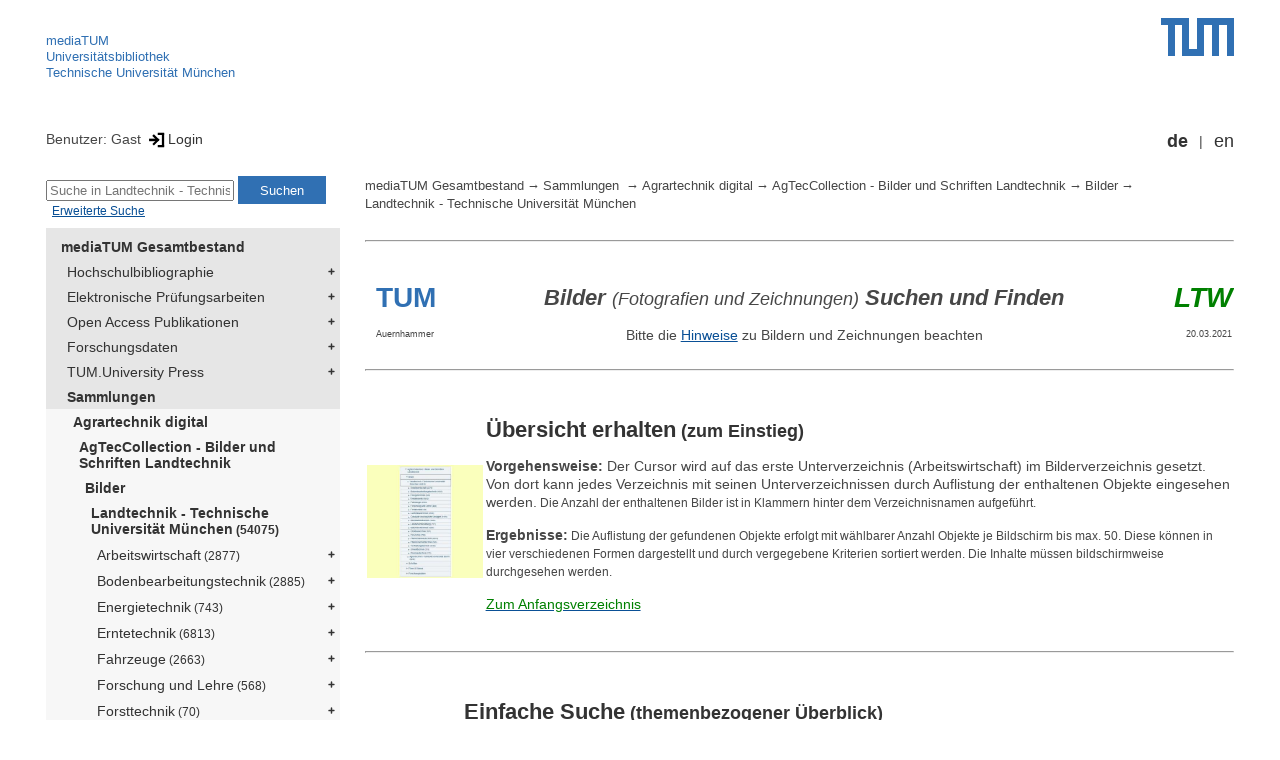

--- FILE ---
content_type: text/html; encoding=utf-8; charset=utf-8
request_url: https://mediatum.ub.tum.de/?id=637072
body_size: 4721
content:
<!--
<Copyright>(C) since 2007, Technical University of Munich (TUM) and mediaTUM authors</Copyright>
<SPDX-License-Identifier>
  <AGPL-3 class="0-or-later"></AGPL-3>
</SPDX-License-Identifier>--><!DOCTYPE html PUBLIC "-//W3C//DTD XHTML 1.0 Transitional//EN" "DTD/xhtml1-transitional.dtd">

<html xmlns="http://www.w3.org/1999/xhtml">
  <head>
    <meta http-equiv="Content-Type" content="text/html; charset=UTF-8"/>
    <meta http-equiv="expires" content="43200"/>
    <!-- This website is powered by mediatum-->
    <!-- mediatum is a free open source multimedia content repository-->
    <title>mediaTUM - Medien- und Publikationsserver</title>
    <meta name="generator" content="mediatum - a multimedia content repository"/>
    <link rel="icon" type="image/vnd.microsoft.icon" href="/favicon.ico"/>
    <link rel="apple-touch-icon" sizes="57x57" href="/apple-touch-icon-57x57.png"/>
    <link rel="apple-touch-icon" sizes="60x60" href="/apple-touch-icon-60x60.png"/>
    <link rel="apple-touch-icon" sizes="72x72" href="/apple-touch-icon-72x72.png"/>
    <link rel="apple-touch-icon" sizes="76x76" href="/apple-touch-icon-76x76.png"/>
    <link rel="apple-touch-icon" sizes="114x114" href="/apple-touch-icon-114x114.png"/>
    <link rel="apple-touch-icon" sizes="120x120" href="/apple-touch-icon-120x120.png"/>
    <link rel="apple-touch-icon" sizes="144x144" href="/apple-touch-icon-144x144.png"/>
    <link rel="apple-touch-icon" sizes="152x152" href="/apple-touch-icon-152x152.png"/>
    <link rel="apple-touch-icon" sizes="180x180" href="/apple-touch-icon-180x180.png"/>
    <link rel="icon" type="image/png" href="/favicon-32x32.png" sizes="32x32"/>
    <link rel="icon" type="image/png" href="/favicon-194x194.png" sizes="194x194"/>
    <link rel="icon" type="image/png" href="/favicon-96x96.png" sizes="96x96"/>
    <link rel="icon" type="image/png" href="/android-chrome-192x192.png" sizes="192x192"/>
    <link rel="icon" type="image/png" href="/favicon-16x16.png" sizes="16x16"/>
    <meta name="msapplication-TileColor" content="#ffffff"/>
    <meta name="msapplication-TileImage" content="/mstile-144x144.png"/>
    <meta name="theme-color" content="#ffffff"/>
    <link rel="stylesheet" href="/static/css/mediatum.css"/>
    <script src="/static/js/mediatum.js"></script>
    <script src="/static/js/jquery-1.12.4.js"></script>
    <script type="text/javascript" language="javascript">function change_size(){
var searchform = $('#search-form').height();
var cheight = $('#portal-column-content').height()+12;
$('#frame-tree').height(cheight-searchform);
}
$(window).resize(function() {
change_size();
});
    </script>

    <link rel="stylesheet" href="/static/css/mediatum-tum-editor.css"/>
  </head>
  <body onload="change_size();">
    <div id="visual-portal-wrapper"><!--
<Copyright>(C) since 2007, Technical University of Munich (TUM) and mediaTUM authors</Copyright>
<SPDX-License-Identifier>
  <AGPL-3 class="0-or-later"></AGPL-3>
</SPDX-License-Identifier>-->
<div id="portal-top">
  <div class="header header-left">
<script type="application/javascript" src="/static/js/webstat.js"></script>
<noscript>
  <p><img src="https://webstat.srv.tum.de/matomo.php?idsite=78&amp;rec=1" style="border:0;" alt="Matomo Image Tracker"/>
  </p>
</noscript>
<ul>
  <li><a href="/" class="mediatum-link-internal">mediaTUM</a>
  </li>
  <li><a href="https://www.ub.tum.de" class="mediatum-link-external">Universitätsbibliothek</a>
  </li>
  <li><a href="https://www.tum.de" class="mediatum-link-external">Technische Universität München</a>
  </li>
</ul>
  </div>
  <div class="header header-right"><a href="https://tum.de" title="Home tum.de" class="header-logo"><img src="/static/img/logo_tum.png" alt="Logo" width="73" height="38"/></a>
  </div>
</div>
<div id="portal-personaltools">Benutzer: Gast
<a href="/login" title="Login" class="mediatum-link-mediatum">&nbsp;<img border="0" height="16" src="/static/img/login.svg"/>Login</a>
  <div id="language_switch">
    <ul>
      <li><a href="/?id=637072&amp;change_language=de" class="selected_language mediatum-link-mediatum">de</a>
      </li>
      <li><a href="/?id=637072&amp;change_language=en" class="mediatum-link-mediatum">en</a>
      </li>
    </ul>
  </div>
</div>
      <div id="content-wrapper">
        <div id="mediatum_portal_navtree"><!--
<Copyright>(C) since 2007, Technical University of Munich (TUM) and mediaTUM authors</Copyright>
<SPDX-License-Identifier>
  <AGPL-3 class="0-or-later"></AGPL-3>
</SPDX-License-Identifier>-->
<div id="search-form" class="portlet"><span>
    <form id="search-box" name="search" action="/">
      <input id="search-field" placeholder="Suche in Landtechnik - Technische Universität München" name="query"/>
      <input id="search-button" value="Suchen" title="Suche starten" type="submit"/>
      <input type="hidden" name="srcnodeid" value="637072"/>
      <input type="hidden" name="id" value="637072"/>
    </form></span><a id="advancedsearchlink" href="/637072?searchmode=extended" class="mediatum-link-mediatum">Erweiterte Suche</a>
</div><!--
<Copyright>(C) since 2007, Technical University of Munich (TUM) and mediaTUM authors</Copyright>
<SPDX-License-Identifier>
  <AGPL-3 class="0-or-later"></AGPL-3>
</SPDX-License-Identifier>-->
<div id="frame-tree" class="portlet">
  <nav class="mediatum_portal_tree_subnav">
    <ul id="navigationlist">
      <li class="lv0">
        <div style="padding-left: 0px" class="mediatum_portal_tree_link"><a href="/604993" class="mediatum_portal_tree_active mediatum_portal_tree_subnav_link mediatum-link-mediatum mediatum_portal_tree_has_submenu">mediaTUM Gesamtbestand</a>
        </div>
      </li>
      <li class="lv0">
        <div style="padding-left: 6px" class="mediatum_portal_tree_link"><a href="/1433087" class="mediatum_portal_tree_subnav_link mediatum-link-mediatum mediatum_portal_tree_has_submenu">Hochschulbibliographie</a>
        </div>
      </li>
      <li class="lv0">
        <div style="padding-left: 6px" class="mediatum_portal_tree_link"><a href="/69514" class="mediatum_portal_tree_subnav_link mediatum-link-mediatum mediatum_portal_tree_has_submenu">Elektronische Prüfungsarbeiten</a>
        </div>
      </li>
      <li class="lv0">
        <div style="padding-left: 6px" class="mediatum_portal_tree_link"><a href="/1113577" class="mediatum_portal_tree_subnav_link mediatum-link-mediatum mediatum_portal_tree_has_submenu">Open Access Publikationen</a>
        </div>
      </li>
      <li class="lv0">
        <div style="padding-left: 6px" class="mediatum_portal_tree_link"><a href="/1481166" class="mediatum_portal_tree_subnav_link mediatum-link-mediatum mediatum_portal_tree_has_submenu">Forschungsdaten</a>
        </div>
      </li>
      <li class="lv0">
        <div style="padding-left: 6px" class="mediatum_portal_tree_link"><a href="/1342523" class="mediatum_portal_tree_subnav_link mediatum-link-mediatum mediatum_portal_tree_has_submenu">TUM.University Press</a>
        </div>
      </li>
      <li class="lv0">
        <div style="padding-left: 6px" class="mediatum_portal_tree_link"><a href="/1510382" class="mediatum_portal_tree_active mediatum_portal_tree_subnav_link mediatum-link-mediatum mediatum_portal_tree_has_submenu">Sammlungen </a>
        </div>
      </li>
      <li class="lv1">
        <div style="padding-left: 12px" class="mediatum_portal_tree_link"><a href="/1510377" class="mediatum_portal_tree_active mediatum_portal_tree_subnav_link mediatum-link-mediatum mediatum_portal_tree_has_submenu">Agrartechnik digital</a>
        </div>
      </li>
      <li class="lv1">
        <div style="padding-left: 18px" class="mediatum_portal_tree_link"><a href="/11274" class="mediatum_portal_tree_active mediatum_portal_tree_subnav_link mediatum-link-mediatum mediatum_portal_tree_has_submenu">AgTecCollection - Bilder und Schriften Landtechnik</a>
        </div>
      </li>
      <li class="lv1">
        <div style="padding-left: 24px" class="mediatum_portal_tree_link"><a href="/683601" class="mediatum_portal_tree_active mediatum_portal_tree_subnav_link mediatum-link-mediatum mediatum_portal_tree_has_submenu">Bilder</a>
        </div>
      </li>
      <li class="lv2">
        <div style="padding-left: 30px" class="mediatum_portal_tree_link"><a href="/637072" class="mediatum_portal_tree_active mediatum_portal_tree_subnav_link mediatum-link-mediatum mediatum_portal_tree_has_submenu">Landtechnik - Technische Universität München<small> (54075)</small></a>
        </div>
      </li>
      <li class="lv2">
        <div style="padding-left: 36px" class="mediatum_portal_tree_link"><a href="/11275" class="mediatum_portal_tree_subnav_link mediatum-link-mediatum mediatum_portal_tree_has_submenu">Arbeitswirtschaft<small> (2877)</small></a>
        </div>
      </li>
      <li class="lv2">
        <div style="padding-left: 36px" class="mediatum_portal_tree_link"><a href="/15984" class="mediatum_portal_tree_subnav_link mediatum-link-mediatum mediatum_portal_tree_has_submenu">Bodenbearbeitungstechnik<small> (2885)</small></a>
        </div>
      </li>
      <li class="lv2">
        <div style="padding-left: 36px" class="mediatum_portal_tree_link"><a href="/11377" class="mediatum_portal_tree_subnav_link mediatum-link-mediatum mediatum_portal_tree_has_submenu">Energietechnik<small> (743)</small></a>
        </div>
      </li>
      <li class="lv2">
        <div style="padding-left: 36px" class="mediatum_portal_tree_link"><a href="/15986" class="mediatum_portal_tree_subnav_link mediatum-link-mediatum mediatum_portal_tree_has_submenu">Erntetechnik<small> (6813)</small></a>
        </div>
      </li>
      <li class="lv2">
        <div style="padding-left: 36px" class="mediatum_portal_tree_link"><a href="/15989" class="mediatum_portal_tree_subnav_link mediatum-link-mediatum mediatum_portal_tree_has_submenu">Fahrzeuge<small> (2663)</small></a>
        </div>
      </li>
      <li class="lv2">
        <div style="padding-left: 36px" class="mediatum_portal_tree_link"><a href="/808792" class="mediatum_portal_tree_subnav_link mediatum-link-mediatum mediatum_portal_tree_has_submenu">Forschung und Lehre<small> (568)</small></a>
        </div>
      </li>
      <li class="lv2">
        <div style="padding-left: 36px" class="mediatum_portal_tree_link"><a href="/11961" class="mediatum_portal_tree_subnav_link mediatum-link-mediatum mediatum_portal_tree_has_submenu">Forsttechnik<small> (70)</small></a>
        </div>
      </li>
      <li class="lv2">
        <div style="padding-left: 36px" class="mediatum_portal_tree_link"><a href="/958628" class="mediatum_portal_tree_subnav_link mediatum-link-mediatum mediatum_portal_tree_has_submenu">Gartenbautechnik<small> (4120)</small></a>
        </div>
      </li>
      <li class="lv2">
        <div style="padding-left: 36px" class="mediatum_portal_tree_link"><a href="/15983" class="mediatum_portal_tree_subnav_link mediatum-link-mediatum mediatum_portal_tree_has_submenu">Gebäude und bauliche Anlagen<small> (6469)</small></a>
        </div>
      </li>
      <li class="lv2">
        <div style="padding-left: 36px" class="mediatum_portal_tree_link"><a href="/11659" class="mediatum_portal_tree_subnav_link mediatum-link-mediatum mediatum_portal_tree_has_submenu">Informationstechnik<small> (2081)</small></a>
        </div>
      </li>
      <li class="lv2">
        <div style="padding-left: 36px" class="mediatum_portal_tree_link"><a href="/829145" class="mediatum_portal_tree_subnav_link mediatum-link-mediatum mediatum_portal_tree_has_submenu">Landbewirtschaftung<small> (1030)</small></a>
        </div>
      </li>
      <li class="lv2">
        <div style="padding-left: 36px" class="mediatum_portal_tree_link"><a href="/15988" class="mediatum_portal_tree_subnav_link mediatum-link-mediatum mediatum_portal_tree_has_submenu">Maschinentechnik<small> (5819)</small></a>
        </div>
      </li>
      <li class="lv2">
        <div style="padding-left: 36px" class="mediatum_portal_tree_link"><a href="/802580" class="mediatum_portal_tree_subnav_link mediatum-link-mediatum mediatum_portal_tree_has_submenu">Obstbautechnik<small> (379)</small></a>
        </div>
      </li>
      <li class="lv2">
        <div style="padding-left: 36px" class="mediatum_portal_tree_link"><a href="/11967" class="mediatum_portal_tree_subnav_link mediatum-link-mediatum mediatum_portal_tree_has_submenu">Ökonomie<small> (1055)</small></a>
        </div>
      </li>
      <li class="lv2">
        <div style="padding-left: 36px" class="mediatum_portal_tree_link"><a href="/15985" class="mediatum_portal_tree_subnav_link mediatum-link-mediatum mediatum_portal_tree_has_submenu">Pflanzenanbautechnik<small> (9039)</small></a>
        </div>
      </li>
      <li class="lv2">
        <div style="padding-left: 36px" class="mediatum_portal_tree_link"><a href="/15990" class="mediatum_portal_tree_subnav_link mediatum-link-mediatum mediatum_portal_tree_has_submenu">Pflanzenschutztechnik<small> (597)</small></a>
        </div>
      </li>
      <li class="lv2">
        <div style="padding-left: 36px" class="mediatum_portal_tree_link"><a href="/15987" class="mediatum_portal_tree_subnav_link mediatum-link-mediatum mediatum_portal_tree_has_submenu">Tierhaltungstechnik<small> (7200)</small></a>
        </div>
      </li>
      <li class="lv2">
        <div style="padding-left: 36px" class="mediatum_portal_tree_link"><a href="/11984" class="mediatum_portal_tree_subnav_link mediatum-link-mediatum mediatum_portal_tree_has_submenu">Umwelttechnik<small> (355)</small></a>
        </div>
      </li>
      <li class="lv2">
        <div style="padding-left: 36px" class="mediatum_portal_tree_link"><a href="/802581" class="mediatum_portal_tree_subnav_link mediatum-link-mediatum mediatum_portal_tree_has_submenu">Weinbautechnik<small> (172)</small></a>
        </div>
      </li>
      <li class="lv2">
        <div style="padding-left: 30px" class="mediatum_portal_tree_link"><a href="/637537" class="mediatum_portal_tree_subnav_link mediatum-link-mediatum mediatum_portal_tree_has_submenu">Agrartechnik - Humboldt Universität Berlin<small> (5232)</small></a>
        </div>
      </li>
      <li class="lv1">
        <div style="padding-left: 24px" class="mediatum_portal_tree_link"><a href="/683602" class="mediatum_portal_tree_subnav_link mediatum-link-mediatum mediatum_portal_tree_has_submenu">Schriften</a>
        </div>
      </li>
      <li class="lv1">
        <div style="padding-left: 24px" class="mediatum_portal_tree_link"><a href="/1445702" class="mediatum_portal_tree_subnav_link mediatum-link-mediatum mediatum_portal_tree_has_submenu">Filme & Videos</a>
        </div>
      </li>
      <li class="lv1">
        <div style="padding-left: 24px" class="mediatum_portal_tree_link"><a href="/1445703" class="mediatum_portal_tree_subnav_link mediatum-link-mediatum mediatum_portal_tree_has_submenu">Forschungsdaten</a>
        </div>
      </li>
      <li class="lv1">
        <div style="padding-left: 18px" class="mediatum_portal_tree_link"><a href="/1523505" class="mediatum_portal_tree_subnav_link mediatum-link-mediatum mediatum_portal_tree_has_submenu">Lehrstuhl für Agrarsystemtechnik</a>
        </div>
      </li>
      <li class="lv1">
        <div style="padding-left: 18px" class="mediatum_portal_tree_link"><a href="/1523506" class="mediatum_portal_tree_subnav_link mediatum-link-mediatum">Lehrstuhl für Agrarmechatronik</a>
        </div>
      </li>
      <li class="lv1">
        <div style="padding-left: 18px" class="mediatum_portal_tree_link"><a href="/1437183" class="mediatum_portal_tree_subnav_link mediatum-link-mediatum mediatum_portal_tree_has_submenu">ATB-Collection</a>
        </div>
      </li>
      <li class="lv1">
        <div style="padding-left: 12px" class="mediatum_portal_tree_link"><a href="/647610" class="mediatum_portal_tree_subnav_link mediatum-link-mediatum mediatum_portal_tree_has_submenu">Architekturmuseum - Sammlung</a>
        </div>
      </li>
      <li class="lv1">
        <div style="padding-left: 12px" class="mediatum_portal_tree_link"><a href="/1519685" class="mediatum_portal_tree_subnav_link mediatum-link-mediatum mediatum_portal_tree_has_submenu">Bild-Sammlungen</a>
        </div>
      </li>
      <li class="lv1">
        <div style="padding-left: 12px" class="mediatum_portal_tree_link"><a href="/1775557" class="mediatum_portal_tree_subnav_link mediatum-link-mediatum mediatum_portal_tree_has_submenu">Hans-Fischer-Sammlung </a>
        </div>
      </li>
      <li class="lv1">
        <div style="padding-left: 12px" class="mediatum_portal_tree_link"><a href="/1832054" class="mediatum_portal_tree_subnav_link mediatum-link-mediatum mediatum_portal_tree_has_submenu">Statik</a>
        </div>
      </li>
      <li class="lv0">
        <div style="padding-left: 6px" class="mediatum_portal_tree_link"><a href="/1513355" class="mediatum_portal_tree_subnav_link mediatum-link-mediatum mediatum_portal_tree_has_submenu">Projekte</a>
        </div>
      </li>
      <li class="lv0">
        <div style="padding-left: 6px" class="mediatum_portal_tree_link"><a href="/670273" class="mediatum_portal_tree_subnav_link mediatum-link-mediatum mediatum_portal_tree_has_submenu">Einrichtungen</a>
        </div>
      </li>
    </ul>
  </nav>
</div>
        </div>
        <div id="portal-column-content"><!--
<Copyright>(C) since 2007, Technical University of Munich (TUM) and mediaTUM authors</Copyright>
<SPDX-License-Identifier>
  <AGPL-3 class="0-or-later"></AGPL-3>
</SPDX-License-Identifier>-->
<div id="portal-breadcrumbs">
  <div style="text-align:right; float:right">
    <p>
    </p>
  </div>
  <div class="mediatum-content-nav-path"><a href="/604993" class="breadcrumb-delimiter mediatum-link-mediatum">mediaTUM Gesamtbestand</a><a href="/1510382" class="breadcrumb-delimiter mediatum-link-mediatum">Sammlungen </a><a href="/1510377" class="breadcrumb-delimiter mediatum-link-mediatum">Agrartechnik digital</a><a href="/11274" class="breadcrumb-delimiter mediatum-link-mediatum">AgTecCollection - Bilder und Schriften Landtechnik</a><a href="/683601" class="breadcrumb-delimiter mediatum-link-mediatum">Bilder</a><a href="/637072" class="mediatum-link-mediatum">Landtechnik - Technische Universität München</a>
  </div>
</div>
<!-- generated from jade-->
<div class="mediatum-startpage"><hr></hr>
<p>&nbsp;</p>

<table border="0" cellpadding="5" cellspacing="5" style="width:100%">
	<tbody>
		<tr>
			<td>&nbsp;</td>
			<td><strong><span style="color:#3070b3;"><span style="font-size:28px;">TUM</span></span></strong><br></br>
			<span style="font-size:9px;">Auernhammer</span></td>
			<td strong="" style="text-align: center;"><em><span style="font-size:22px;"><strong>Bilder</strong> </span></em><em><span style="font-size:18px;">(Fotografien und Zeichnungen)</span></em><strong><em><span style="font-size:22px;"> Suchen und Finden</span></em></strong><br></br>
			<span style="font-size:14px;">Bitte die <a href="/?item=637072_4.html">Hinweise</a> zu Bildern und Zeichnungen beachten</span></td>
			<td style="text-align: right;"><strong><em><span style="color:#008000;"><span style="font-size:28px;">LTW</span></span></em></strong><br></br>
			<span style="font-size:9px;">20.03.2021</span></td>
		</tr>
	</tbody>
</table>

<hr></hr>
<p>&nbsp;</p>

<table border="0" cellpadding="5" cellspacing="5" style="width:100%">
	<tbody>
		<tr>
			<td><a href="/?id=11275"><img alt="" src="/thumbnail/1601553"></img> </a></td>
			<td>
			<h3><span style="font-size:22px;">&Uuml;bersicht erhalten</span><span style="font-size:18px;"> (zum Einstieg)</span></h3>

			<p><strong>Vorgehensweise: </strong>Der Cursor wird auf das erste Unterverzeichnis (Arbeitswirtschaft) im Bilderverzeichnis gesetzt. Von dort kann jedes Verzeichnis mit seinen Unterverzeichnissen durch Auflistung der enthaltenen Objekte eingesehen werden.<span style="font-size:12px;"> Die Anzahl der enthaltenen Bilder ist in Klammern hinter dem Verzeichnisnamen aufgef&uuml;hrt.</span></p>

			<p><strong>Ergebnisse:</strong><span style="font-size:12px;"> Die Auflistung der gefundenen Objekte erfolgt mit w&auml;hlbarer Anzahl Objekte je Bildschirm bis max. 50. Diese k&ouml;nnen in vier verschiedenen Formen dargestellt und durch vergegebene Kriterien sortiert werden. Die Inhalte m&uuml;ssen bildschirmweise durchgesehen werden.</span></p>

			<p><a href="/?id=11275" title="view more"><span style="color:#008000;">Zum Anfangsverzeichnis</span></a></p>
			</td>
		</tr>
	</tbody>
</table>

<hr></hr>
<p>&nbsp;</p>

<table border="0" cellpadding="5" cellspacing="5" style="width:100%">
	<tbody>
		<tr>
			<td><a href="/?id=683601"><img alt="" src="/thumbnail/1601554"></img> </a></td>
			<td>
			<h3><span style="font-size:22px;">Einfache Suche</span><span style="font-size:18px;"> (themenbezogener &Uuml;berblick)</span></h3>

			<p><strong>Vorgehensweise: </strong>Der Cursor wird auf das Verzeichnis Bilder gesetzt. Links oben ist dann der Suchbegriff in das Feld &quot;Suchen&quot; einzugeben und die Suche zu starten. Es werden alle enthaltenen Unterverzeichnisse durchsucht. Vor einer Suche kann der Cursor gezielt auf ein gew&uuml;nschtes anderes Verzeichnis gesetzt werden.</p>

			<p><strong>Ergebnisse: </strong><span style="font-size:12px;">Die Auflistung der gefundenen Objekte erfolgt mit w&auml;hlbarer Anzahl Objekte je Bildschirm bis max. 50. Diese k&ouml;nnen in vier verschiedenen Formen dargestellt und durch vergegebene Kriterien sortiert werden. Die Inhalte m&uuml;ssen bildschirmweise durchgesehen werden, die Anzahl der gefundenen Objekte wird nicht ausgewiesen. <strong>Achtung:</strong> Es werden i.d.R. sehr viele Objekte ausgegeben, weil auch die Inhalte der Objekte in die Suche einbezogen werden!</span></p>

			<p><a href="/?id=683601" title="view more"><span style="color:#008000;">Zur einfachen Suche</span></a></p>
			</td>
		</tr>
	</tbody>
</table>

<hr></hr>
<p>&nbsp;</p>

<table border="0" cellpadding="5" cellspacing="5" style="width:100%">
	<tbody>
		<tr>
			<td><a href="/?id=683601"><img alt="" src="/thumbnail/1601555"></img> </a></td>
			<td>
			<h3><span style="font-size:22px;">Erweiterte Suche nach w&auml;hlbaren Kriterien</span><span style="font-size:18px;"> (Suche nach klar definierten Zielvorgaben)</span></h3>

			<p><strong>Vorgehensweise: </strong>Der Cursor wird auf das Verzeichnis Bilder gesetzt. Links oben ist zuerst zur ereiterten Suche zu wechseln. Aus vorgegebenen Kriterien kann die Form der Suche zu definieren. Neben den vorgegebenen drei Suchfeldern ist eine Erh&ouml;hung auf 10 Felder m&ouml;glich, danach ist die Suche zu starten. Es werden alle enthaltenen Unterverzeichnisse durchsucht. Vor einer Suche kann der Cursor gezielt auf ein gew&uuml;nschtes anderes Verzeichnis gesetzt werden.</p>

			<p><strong>Ergebnisse: </strong><span style="font-size:12px;">Die Auflistung der gefundenen Objekte erfolgt mit w&auml;hlbarer Anzahl Objekte je Bildschirm bis max. 50. Diese k&ouml;nnen in vier verschiedenen Formen dargestellt und durch vergegebene Kriterien sortiert werden. Die Inhalte m&uuml;ssen bildschirmweise durchgesehen werden, die Anzahl der gefundenen Objekte wird nicht ausgewiesen.</span></p>

			<p><a href="/?id=683601" title="view more"><span style="color:#008000;">Zur erweiterten Suche</span></a></p>
			</td>
		</tr>
	</tbody>
</table>

<hr></hr>
<p>&nbsp;</p>

<table border="0" cellpadding="5" cellspacing="5" style="width:100%">
	<tbody>
		<tr>
			<td><a href="/?item=1078037_1.html"><img alt="" src="/thumbnail/1601556"></img> </a></td>
			<td>
			<h3><span style="font-size:22px;">Bilder und Zeichnungen nach Bereichen auflisten</span><span style="font-size:18px;"> (differenzierte Themensuche)</span></h3>

			<p><strong>Vorgehensweise: </strong>F&uuml;r die Suche wird auf eine Selektionstabelle verlinkt. Dort wird in der linken Spalte direkt auf das jeweilige Verzeichnis verlinkt (dann weiter wie in &quot;&Uuml;bersicht erhalten&quot;). Wichtiger und effektiver kann &uuml;ber die in den Bereichszeilen enthaltenen List-Funktionen eine spezifische Auflistung der jeweiligen Objektformen initiiert werden.</p>

			<p><strong>Ergebnisse: </strong>Es werden alle gefundenen Objekte aufgelistet. Fotografien sind nicht gruppiert, bei den Zeichnungen wird die Gruppierung in absteigender Jahresordnung vorgenommen. Jedes Objekt ist mit der laufenden Nummer/Gesamtzahl gefundener Objekte gekennzeichnet.</p>

			<p><a href="/?item=1078037_1.html" title="view more"><span style="color:#008000;">Zur Selektionstabelle nach Bereichen</span></a></p>
			</td>
		</tr>
	</tbody>
</table>

<hr></hr>
<p>&nbsp;</p>

<table border="0" cellpadding="5" cellspacing="5" style="width:100%">
	<tbody>
		<tr>
			<td><a href="/?item=637072_14.html"><img alt="" src="/thumbnail/1601557"></img> </a></td>
			<td>
			<h3><span style="font-size:22px;">Zeichnungen nach Zeichnungstyp auflisten</span><span style="font-size:18px;"> (zeitliche Information)</span></h3>

			<p><strong>Vorgehensweise: </strong>F&uuml;r die Suche wird auf eine Selektionstabelle verlinkt. Dort wird in der linken Spalte direkt auf das jeweilige Verzeichnis verlinkt (dann weiter wie in &quot;&Uuml;bersicht erhalten&quot;). Wichtiger und effektiver kann &uuml;ber die in den Zeichnungsformen enthaltenen List-Funktionen eine spezifische Auflistung der jeweiligen Zeichnungen nach Dekaden initiiert werden. Dabei besteht eine Auswahlm&ouml;glichkeit nach Sprachen mit &quot;allen, nur DE oder nur EN&quot;.</p>

			<p><strong>Ergebnisse: </strong>Es werden alle gefundenen Objekte aufgelistet. Die Zeichnungen sind in absteigender Jahresordnung gruppiert. Jede aufgelistete Zeichnung ist mit der laufenden Nummer/Gesamtzahl der gefundenen Zeichnungen in der gew&auml;hlten Dekade gekennzeichnet.</p>

			<p><a href="/?item=637072_14.html" title="view more"><span style="color:#008000;">Zur Selektionstabelle f&uuml;r Zeichnungstypen innerhalb Dekaden</span></a></p>
			</td>
		</tr>
	</tbody>
</table>

<hr></hr>
<p>&nbsp;</p>

<p><span style="font-size:14px;">Hier erhalten Sie eine <a href="/?item=637072_13.html"><span style="color:#FF0000;">&Uuml;bersicht f&uuml;r die Top-Downloads</span></a> der zur&uuml;ckliegenden Jahre !</span></p>

<p>&nbsp;</p>
</div>
<!--
<Copyright>(C) since 2007, Technical University of Munich (TUM) and mediaTUM authors</Copyright>
<SPDX-License-Identifier>
  <AGPL-3 class="0-or-later"></AGPL-3>
</SPDX-License-Identifier>-->
<div id="paths"><b>Vorkommen:</b><br/>
  <ul>
    <li><a href="/604993" class="breadcrumb-delimiter mediatum-link-mediatum">mediaTUM Gesamtbestand</a><a href="/1510382" class="breadcrumb-delimiter mediatum-link-mediatum">Sammlungen </a><a href="/1510377" class="breadcrumb-delimiter mediatum-link-mediatum">Agrartechnik digital</a><a href="/11274" class="breadcrumb-delimiter mediatum-link-mediatum">AgTecCollection - Bilder und Schriften Landtechnik</a><a href="/683601" class="mediatum-link-mediatum">Bilder</a>
    </li>
  </ul>
</div>
<!-- generated from jade-->
        </div>
        <div style="clear:both;"></div>
      </div>
      <div style="clear:both"></div><!--
<Copyright>(C) since 2007, Technical University of Munich (TUM) and mediaTUM authors</Copyright>
<SPDX-License-Identifier>
  <AGPL-3 class="0-or-later"></AGPL-3>
</SPDX-License-Identifier>-->
<div id="footer"><span class="footer_left"><a href="mailto:mediatum@ub.tum.de" class="customcontent mediatum-link-external">mediatum@ub.tum.de</a><a href="/?item=604993_15.html" class="customcontent mediatum-link-internal">Kontakt</a><a href="/?item=604993_17.html" class="customcontent mediatum-link-internal">Über mediaTUM</a><a href="/?item=604993_14.html" class="customcontent mediatum-link-internal">Hilfe</a></span><span class="footer_right"><a href="/?item=604993_12.html" class="customcontent mediatum-link-internal">Nutzungsrechte</a><a href="/?item=604993_9.html" class="customcontent mediatum-link-internal">Datenschutz</a><a href="/?item=604993_18.html" class="customcontent mediatum-link-internal">Barrierefreiheit</a><a href="https://www.ub.tum.de/impressum" class="customcontent mediatum-link-external">Impressum</a></span>
</div>
    </div>
  </body>
</html>